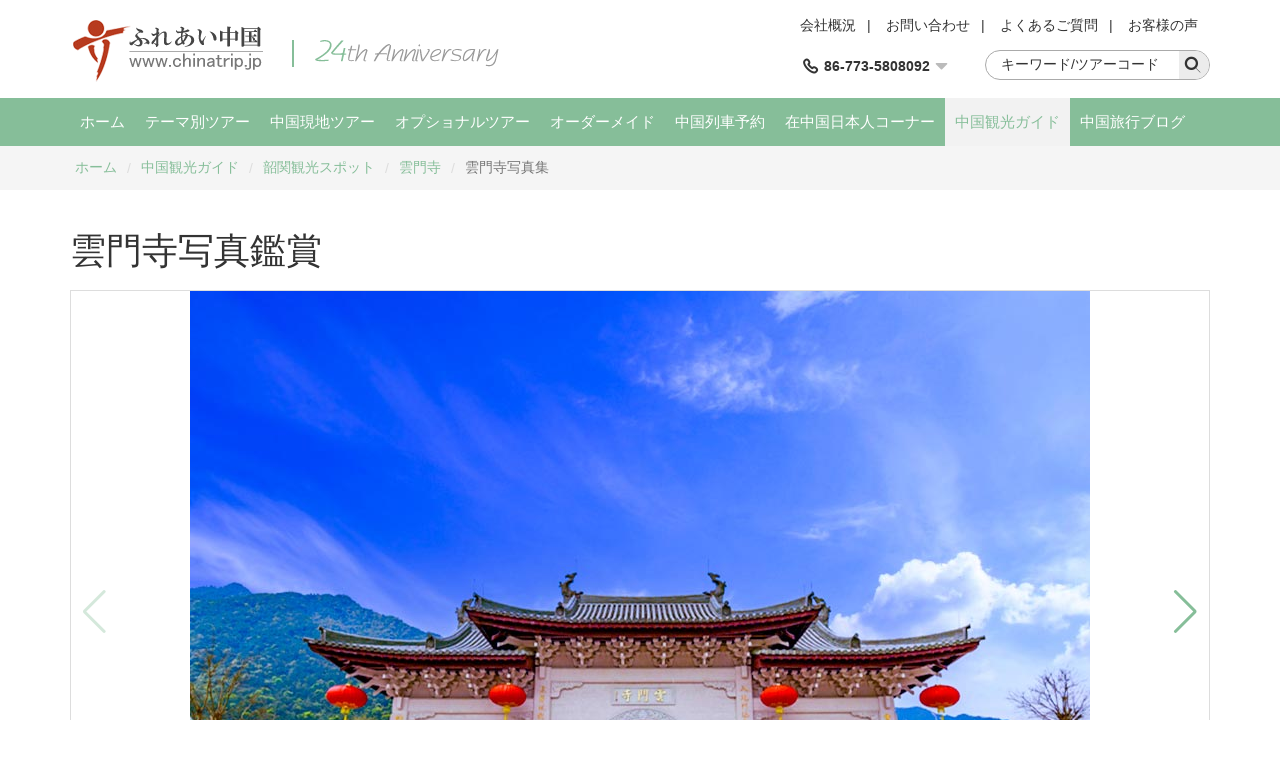

--- FILE ---
content_type: text/html; charset=utf-8
request_url: http://www.chinatrip.jp/shaoguan/attraction/album-1126.htm
body_size: 5745
content:

<!DOCTYPE html>
<html>
<head>
<meta content="text/html; charset=utf-8" http-equiv="Content-Type" />
<meta content="width=device-width" name="viewport" />
<meta content="IE=edge" http-equiv="X-UA-Compatible" />
<meta content="韶関観光スポット,​雲門寺写真集,韶関観光ポイント写真集" name="keywords" />
<meta content="韶関観光スポット,​雲門寺写真集,韶関観光ポイント写真集" name="description" />
<meta content="webkit" name="renderer" />
<link rel="shortcut icon" type="image/x-icon" href="/favicon.ico" />
<title>韶関観光スポット,​雲門寺写真集,韶関観光ポイント写真集</title>
<link href="/cssres/basic?v=zjA_9zVxFKcYkAN0zk6qqSYDwDCYFDJxPlriyc7uF401" rel="stylesheet" type="text/css" />
<link href="/cssres/guide?v=kOwIHb8_EvMMe3YaSWe3uXdHUBjMJoTD33mO5A6wmXw1" rel="stylesheet" type="text/css" />
<script src="/jsres/jquery?v=JrRE-dZF6X59ehxzkRLk9z7r3rtV73klGwxb3iqedZg1" type="text/javascript"></script>
</head>
<body>
    <div id="header">
        <div class="container clearfix">
            <div class="logo">
                <a href="/"><img src="/images/logo.gif" /></a>
            </div>
            <div class="ad-top hidden-xm hidden-sm">
                <img src="/images/ad-top.png" />
            </div>
            <div class="top-right">
                <div class="top-link clearfix">
                    <a href="/res/about-us.htm">会社概況</a><span>|</span>
                    <a href="/res/customer-inquiries.htm">お問い合わせ </a><span>|</span>
                    <a href="/res/faq.htm">よくあるご質問</a><span>|</span>
                    <a href="/feedback/">お客様の声</a>
                </div>
                <div class="top-bottom clearfix">
                    <div class="top-search">
                        <div class="search-box clearfix">
                            <form id="frmKeySearch" method="get" action="http://search.yahoo.co.jp/search" target="_blank">
                                <div class="search-input"><input type="text" name="p" class="topsearch_text" value="キーワード/ツアーコード" onblur="if(value==''){value='キーワード/ツアーコード'}" onclick="if (this.value == 'キーワード/ツアーコード') { this.value = ''; }" /></div>
                                <div class="search-button"><input type="submit" class="headsearch" value="" /><i class="iconfont icon-search"></i></div>
                                <input type="hidden" name="vs" value="www.chinatrip.jp">
                            </form>
                        </div>
                    </div>
                    <div class="top-tel">
                        <div class="top-tel-menu">
                            <i class="iconfont icon-tell"></i>
                            <strong>86-773-5808092</strong>
                            <i class="iconfont icon-pulldown"></i>
                        </div>
                        <div class="top-tel-hidden">
                            <p><strong>E-mail:</strong><a href="mailto:service@chinatrip.jp">service@chinatrip.jp</a></p>
                            <p><strong>Fax:</strong>86-773-5817771</p>
                        </div>
                    </div>
                </div>
            </div>
        </div>
    </div>

    <div id="header-wrap" class="hidden-sm hidden-md hidden-lg">
        <div role="button" class="navbarbox clearfix">
            <div class="navmenu">
                <i class="iconfont icon-menu"></i>
            </div>
            <div class="logo-wrap"><img src="/images/logo-wap.png"/></div>
            <div class="search-wrap">
                <i class="iconfont icon-search"></i>
            </div>
            <div class="tel-wrap">
                <i class="iconfont icon-tell"></i>
            </div>
        </div>
    </div>
    <div class="searchbox-wrap hidden-sm hidden-md hidden-lg">
        <div class="container">
            <div class="menuclose clearfix">
                <i class="iconfont icon-close"></i>
            </div>

            <form id="frmKeySearch" method="get" action="http://search.yahoo.co.jp/search" target="_blank">
                <div class="search-box clearfix">
                    <div class="search-input"><input type="text" name="p" class="topsearch_text" value="キーワード/ツアーコード" onblur="if(value==''){value='キーワード/ツアーコード'}" onclick="if (this.value == 'キーワード/ツアーコード') { this.value = ''; }" /></div>
                    <div class="search-button"><input type="submit" class="headsearch" value="" /><i class="iconfont icon-search"></i></div>
                    <input type="hidden" name="vs" value="www.chinatrip.jp"/>
                </div>
            </form>
        </div>
    </div>
    <div class="telbox-wrap hidden-sm hidden-md hidden-lg">
        <div class="container">
            <div class="menuclose clearfix">
                <i class="iconfont icon-close"></i>
            </div>
            <div class="telbox-cn">
                <p><strong>TEL:</strong>86-773-5808092</p>
                <p><strong>E-mail:</strong><a href="mailto:service@chinatrip.jp">service@chinatrip.jp</a></p>
                <p><strong>Fax:</strong>86-773-5817771</p>
            </div>
        </div>
    </div>

    <nav class="navbar1" id="navbar1">
        <div class="container container-wrap">
            <div class="menuclose clearfix hidden-sm hidden-md hidden-lg">
                <i class="iconfont icon-close"></i>
            </div>
            <ul class="clearfix">
                <li>
                    <span>
                        <a href="/">ホーム</a>
                        <i class="iconfont icon-down hidden-sm hidden-md hidden-lg"></i>
                    </span>
                    <dl>
                        <dd><a href="/res/about-us.htm">会社概況</a></dd>
                        <dd><a href="/feedback/">お客様の声</a></dd>
                    </dl>
                </li>
                <li>
                    <span>
                        <a href="/chinatour/">テーマ別ツアー</a>
                        <i class="iconfont icon-down hidden-sm hidden-md hidden-lg"></i>
                    </span>
                    <dl>
                        <dd><a href="/chinatour/world-heritage-tours/">世界遺産ツアー</a></dd>
                        <dd><a href="/chinatour/tibet-tours/">チベットツアー</a></dd>
                        <dd><a href="/chinatour/silkroad-tours/">シルクロードツアー</a></dd>
                        <dd><a href="/chinatour/old-town-tours/">古鎮・古城ツアー</a></dd>
                        <dd><a href="/chinatour/innermongolia-tours/">内モンゴルツアー</a></dd>
                        <dd><a href="/chinatour/china-hiking-tours/">ハイキングツアー</a></dd>
                        <dd><a href="/chinatour/china-golf-tours/">ゴルフツアー</a></dd>
                        <dd><a href="/chinatour/sanguozhi-tours/">三国志ツアー</a></dd>
                        <dd><a href="/chinatour/natural-scenery-tours/">自然風光ツアー</a></dd>
                        <dd><a href="/chinatour/china-train-tours/">中国鉄道ツアー</a></dd>
                        <dd><a href="/chinatour/photo-tours/">写真撮影ツアー</a></dd>
                    </dl>
                </li>
                <li>
                    <span>
                        <a href="/citytour/">中国現地ツアー</a>
                        <i class="iconfont icon-down hidden-sm hidden-md hidden-lg"></i>
                    </span>
                    <dl>
                        <dd><a href="/guilin/citytour/">桂林ツアー</a></dd>
                        <dd><a href="/chengdu/citytour/ ">成都・九寨溝ツアー</a></dd>
                        <dd><a href="/zjj/citytour/">張家界ツアー</a></dd>
                        <dd><a href="/xian/citytour/">西安ツアー</a></dd>
                        <dd><a href="/lasa/citytour/">ラサツアー</a></dd>
                        <dd><a href="/beijing/citytour/">北京ツアー</a></dd>
                        <dd><a href="/shanghai/citytour/">上海ツアー</a></dd>
                        <dd><a href="/xiamen/citytour/">アモイツアー</a></dd>
                        <dd><a href="/dunhuang/citytour/ ">敦煌ツアー</a></dd>                        
                        <dd><a href="/wulumuqi/citytour/">新疆ツアー</a></dd>
                        <dd><a href="/kunming/citytour/">昆明ツアー</a></dd>
                    </dl>
                </li>
                <li>
                    <span>
                        <a href="/service/">オプショナルツアー</a>
                        <i class="iconfont icon-down hidden-sm hidden-md hidden-lg"></i>
                    </span>
                    <dl>
                        <dd><a href="/guilin/service/">桂林</a></dd>
                        <dd><a href="/chengdu/service/">成都</a></dd>
                        <dd><a href="/beijing/service/">北京</a></dd>
                        <dd><a href="/shanghai/service/">上海</a></dd>
                        <dd><a href="/zjj/service/">張家界</a></dd>
                        <dd><a href="/xiamen/service/">アモイ</a></dd>
                        <dd><a href="/xian/service/">西安</a></dd>
                        <dd><a href="/dunhuang/service/">敦煌</a></dd>
                        <dd><a href="/kunming/service/">昆明</a></dd>
                        <dd><a href="/shenzhen/service/">深セン</a></dd>
                        <dd><a href="/guangzhou/service/">広州</a></dd>
                    </dl>
                </li>
                <li>
                    <span>
                        <a href="/res/diy.htm">オーダーメイド</a>
                    </span>
                </li>
                <li>
                    <span>
                        <a href="/train/">中国列車予約</a>
                        <i class="iconfont icon-down hidden-sm hidden-md hidden-lg"></i>
                    </span>
                    <dl>
                        <dd><a href="/train/style.html">中国列車利用案内</a></dd>
                        <dd><a href="/train/newline.html">中国新幹線</a></dd>
                        <dd><a href="/train/international.html">中国発国際列車</a></dd>
                        <dd><a href="/train/hot.html">人気旅行鉄道線</a></dd>
                    </dl>
                </li>
                <li>
                    <span>
                        <a href="/stafftour/">在中国日本人コーナー</a>
                        <i class="iconfont icon-down hidden-sm hidden-md hidden-lg"></i>
                    </span>
                    <dl>
                        <dd><a href="/beijing/stafftour/">北京発ツアー</a></dd>
                        <dd><a href="/shanghai/stafftour/">上海発ツアー</a></dd>
                        <dd><a href="/guangzhou/stafftour/">広州発ツアー</a></dd>
                        <dd><a href="/dalian/stafftour/">大連発ツアー</a></dd>
                        <dd><a href="/hongkong/stafftour/">香港発ツアー</a></dd>
                    </dl>
                </li>
                <li class="on">
                    <span>
                        <a href="/guide/">中国観光ガイド</a>
                        <i class="iconfont icon-down hidden-sm hidden-md hidden-lg"></i>
                    </span>
                    <dl>
                        <dd><a href="/guide/cityguide.htm">中国観光都市情報</a></dd>
                        <dd><a href="/guide/attractionguide.htm">中国観光スポット</a></dd>
                        <dd><a href="/guide/albumguide.htm">中国観光スポット写真</a></dd>
                        <dd><a href="/guide/guide-ticket.htm">中国鉄道の豆知識</a></dd>
                    </dl>
                </li>
                <li>
                    <span>
                        <a href="/blog/">中国旅行ブログ</a>
                        <i class="iconfont icon-down hidden-sm hidden-md hidden-lg"></i>
                    </span>
                    <dl>
                        <dd><a href="/news/">中国旅行ニュース</a></dd>
                    </dl>
                </li>
            </ul>
        </div>
    </nav>

    
<div id="main" role="main">
    <div class="breadcrumbsnav">
        <div class="container">
            <ul class="clearfix">
                <li><a href="/">ホーム</a></li>
                <li><i>/</i></li>
                <li><a href="/guide/">中国観光ガイド</a></li>
                <li><i>/</i></li>
                <li><a href="/shaoguan/attraction/">韶関観光スポット</a></li>
                <li><i>/</i></li>
                <li><a href="/shaoguan/attraction/attraction-1126.htm">​雲門寺</a></li>
                <li><i>/</i></li>
                <li><span>​雲門寺写真集</span></li>
            </ul>
        </div>
    </div>
    <div class="container">
        <div class="item-box">
            <h1>​雲門寺写真鑑賞</h1>
            <div class="album swiper-container">
                <ul class="swiper-wrapper clearfix">
                        <li class="swiper-slide">
                            <img class="swiper-lazy" alt="" src="/images/dot.png" data-src="/FileUpload/newpicture/shaoguan/yunmensi1.jpg" />
                            <div class="swiper-lazy-preloader swiper-lazy-preloader-black"></div>
                        </li>
                        <li class="swiper-slide">
                            <img class="swiper-lazy" alt="" src="/images/dot.png" data-src="/FileUpload/newpicture/shaoguan/yunmensi2.jpg" />
                            <div class="swiper-lazy-preloader swiper-lazy-preloader-black"></div>
                        </li>
                        <li class="swiper-slide">
                            <img class="swiper-lazy" alt="" src="/images/dot.png" data-src="/FileUpload/newpicture/shaoguan/yunmensi3.jpg" />
                            <div class="swiper-lazy-preloader swiper-lazy-preloader-black"></div>
                        </li>
                </ul>
                <div class="swiper-pagination"></div>
                <div class="swiper-button-next"></div>
                <div class="swiper-button-prev"></div>
            </div>
            <div class="album-thumb swiper-container hidden">
                <ul class="swiper-wrapper clearfix">
                        <li class="swiper-slide">
                            <img class="swiper-lazy" alt="" src="/images/dot.png" data-src="/FileUpload/newpicture/shaoguan/yunmensi1.jpg" />
                            <div class="swiper-lazy-preloader swiper-lazy-preloader-black"></div>
                        </li>
                        <li class="swiper-slide">
                            <img class="swiper-lazy" alt="" src="/images/dot.png" data-src="/FileUpload/newpicture/shaoguan/yunmensi2.jpg" />
                            <div class="swiper-lazy-preloader swiper-lazy-preloader-black"></div>
                        </li>
                        <li class="swiper-slide">
                            <img class="swiper-lazy" alt="" src="/images/dot.png" data-src="/FileUpload/newpicture/shaoguan/yunmensi3.jpg" />
                            <div class="swiper-lazy-preloader swiper-lazy-preloader-black"></div>
                        </li>
                </ul>
            </div>
        </div>

            <div class="item-box">
                <h2>他の写真集</h2>
                <div class="row tourbox clearfix">
                        <div class="col-md-4">
                            <a href="/shaoguan/attraction/album-1126.htm" class="limit-tour-img" rel="nofollow">
                                <img class="img-responsive lazyload lazyfit" src="/images/dot.png" data-src="/FileUpload/newpicture/shaoguan/yunmensi1.jpg"/>
                                <h3><span>​雲門寺</span></h3>
                            </a>
                        </div>
                        <div class="col-md-4">
                            <a href="/shaoguan/attraction/album-1123.htm" class="limit-tour-img" rel="nofollow">
                                <img class="img-responsive lazyload lazyfit" src="/images/dot.png" data-src="/FileUpload/newpicture/shaoguan/danxiashan2.jpg"/>
                                <h3><span>​丹霞山</span></h3>
                            </a>
                        </div>
                        <div class="col-md-4">
                            <a href="/shaoguan/attraction/album-1125.htm" class="limit-tour-img" rel="nofollow">
                                <img class="img-responsive lazyload lazyfit" src="/images/dot.png" data-src="/FileUpload/newpicture/shaoguan/nanhuasi1.jpg"/>
                                <h3><span>​南華寺</span></h3>
                            </a>
                        </div>
                        <div class="col-md-4">
                            <a href="/shaoguan/attraction/album-1124.htm" class="limit-tour-img" rel="nofollow">
                                <img class="img-responsive lazyload lazyfit" src="/images/dot.png" data-src="/FileUpload/newpicture/shaoguan/meiguangudao1.jpg"/>
                                <h3><span>​梅関古道</span></h3>
                            </a>
                        </div>
                </div>
            </div>

        
<div class="item-box mbottom">
    <h2>韶関の情報</h2>
    <div class="row citynav">
        <ul class="clearfix">
                                        <li class="col-md-4 col-sm-6">
                    <a href="/shaoguan/hotel/">
                        <i></i>
                        <span>韶関ホテル予約</span>
                    </a>
                </li>
                            <li class="col-md-4 col-sm-6">
                    <a href="/shaoguan/attraction/">
                        <i></i>
                        <span>韶関観光スポット</span>
                    </a>
                </li>
                    </ul>
    </div>
</div>
    </div>
</div>

    <div id="footer">
        <div class="container">
            <div class="external-link clearfix">
                <div class="col-md-8 external-link-left">
                    <ul class="clearfix">
                        <li>
                            <a href="javascript:;"><img src="/images/icon-footer1.png" class="img-responsive" /></a>
                        </li>
                        <li>
                            <a href="javascript:;"><img src="/images/icon-footer2.png" class="img-responsive" /></a>
                        </li>
                        <li>
                            <a href="javascript:;"><img src="/images/icon-footer3.png" class="img-responsive" /></a>
                        </li>
                        <li>
                            <a href="javascript:;"><img src="/images/icon-footer4.png" class="img-responsive" /></a>
                        </li>
                        <li>
                            <a href="javascript:;"><img src="/images/icon-footer5.png" class="img-responsive" /></a>
                        </li>
                        <li>
                            <a href="javascript:;"><img src="/images/icon-footer6.png" class="img-responsive" /></a>
                        </li>
                        <li>
                            <a href="javascript:;"><img src="/images/icon-footer7.png" class="img-responsive" /></a>
                        </li>
                    </ul>
                </div>
                <div class="col-md-4 external-link-left external-link-right hidden-xs">
                    <ul>
                        <li>
                            <a href="https://www.facebook.com/people/Chinatrip-Jp/100010177117969"><img src="/images/icon-footer8.png" class="img-responsive" /></a>
                        </li>
                        <li>
                            <a href="https://twitter.com/Chinatrip_jp"><img src="/images/icon-footer9.png" class="img-responsive" /></a>
                        </li>
                        <li>
                            <a href="https://www.instagram.com/chinatripjp/"><img src="/images/icon-footer12.png" class="img-responsive" /></a>
                        </li>
                        <li>
                            <a href="http://weibo.com/u/5886510094?from=myfollow_all&is_all=1#_rnd1490351027562"><img src="/images/icon-footer10.png" class="img-responsive" /></a>
                        </li>
                        <li id="weixin">
                            <a href="javascript:;"><img src="/images/icon-footer11.png" class="img-responsive" /></a>
                        </li>
                    </ul>
                </div>
            </div>
            <div class="footer-nav">
                <ul class="clearfix">
                    <li>
                        <a href="/res/customer-inquiries.htm">お問合せフォーム</a>
                    </li>
                    <li><span>|</span></li>
                    <li>
                        <a href="/res/booking-process.htm">ご予約の手順</a>
                    </li>
                    <li><span>|</span></li>
                    <li>
                        <a href="/res/faq.htm">中国旅行よくある質問</a>
                    </li>
                    <li><span>|</span></li>
                    <li>
                        <a href="/res/payment-info.htm">お支払い方法のご案内</a>
                    </li>
                    <li><span>|</span></li>
                    <li>
                        <a href="/res/terms-conditions.htm">中国旅行条件書</a>
                    </li>
                    <li><span>|</span></li>
                    <li>
                        <a href="/res/link.htm">相互リンク</a>
                    </li>
                    <li><span>|</span></li>
                    <li>
                        <a href="/res/about-us.htm">会社概況</a>
                    </li>
                    <li><span>|</span></li>
                    <li>
                        <a href="/special/">トピックス</a>
                    </li>
                </ul>
            </div>
            <div class="footer-inform">
                <p>中国の現地国際旅行社によるツアー ホテル 鉄道の予約/手配 中国旅行専門店/中国旅行の専門サイト</p>
                <p>TEL：86-773-580-8092（月曜～金曜） FAX：86-773-581-7771 E-mail: <a href="mailto:service@chinatrip.jp">service@chinatrip.jp</a></p>
                <p>Copyright&copy;2002～2026 ふれあい中国 All Rights Reserved. 無断転載を禁ず</p>
                <p><a href="http://www.chinatrips.ru/">Туры в Китай</a><span>|</span><a href="http://www.ty191.com/">桂林旅游</a><span>|</span><a href="http://www.daoyounet.com/">道游网</a></p>
            </div>
        </div>
    </div>

    <script src="/scripts/scroll/swiper.min.js" type="text/javascript"></script>
<script src="/jsres/main?v=mvViLaPdwVUDRsjXJEv6WSh4XNOdhQ0ZBe1_jhnq0FI1" type="text/javascript"></script>

    <script type="text/javascript">
$(function(){new Album();})
</script>

    <script type="text/javascript">
        $(function () {
            new SiteMenu();
        });
    </script>
    
    <script type="text/javascript">
        var _gaq = _gaq || [];
        _gaq.push(['_setAccount', 'UA-28889078-1']);
        _gaq.push(['_trackPageview']);

        (function () {
            var ga = document.createElement('script'); ga.type = 'text/javascript'; ga.async = true;
            ga.src = ('https:' == document.location.protocol ? 'https://ssl' : 'http://www') + '.google-analytics.com/ga.js';
            var s = document.getElementsByTagName('script')[0]; s.parentNode.insertBefore(ga, s);
        })();
    </script>
</body>
</html>
